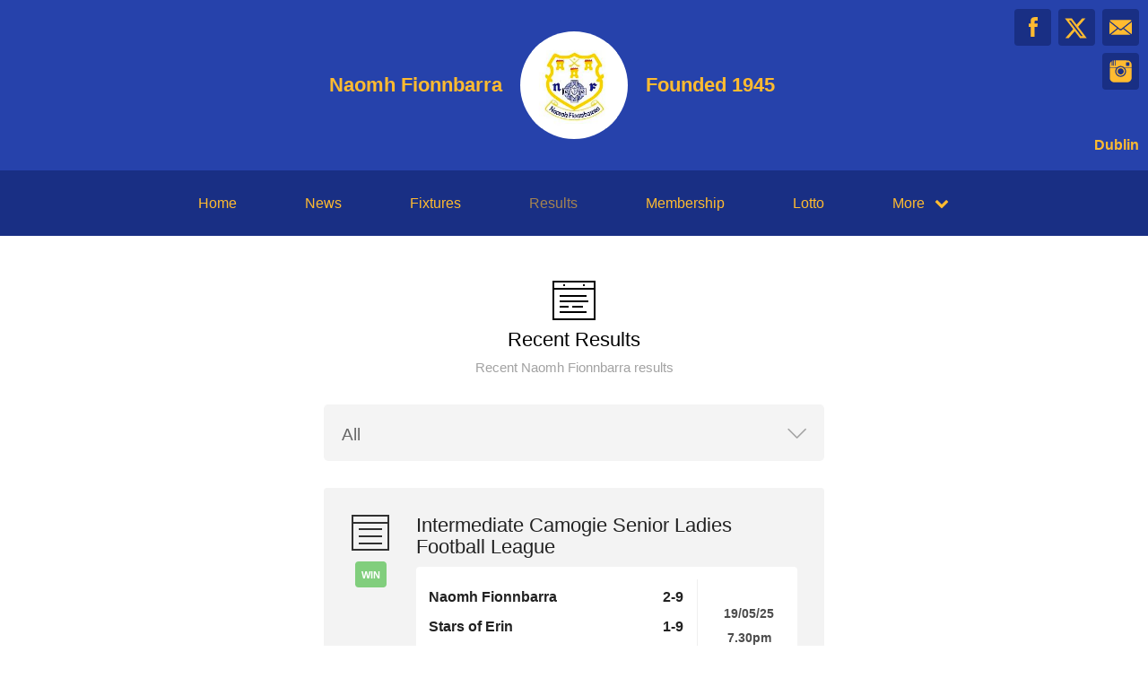

--- FILE ---
content_type: text/html; charset=utf-8
request_url: https://naomhfionnbarra.ie/results?page=6
body_size: 36102
content:
<!DOCTYPE html>
<html>

  <head>
    <meta charset="utf-8">
    <meta name="ROBOTS" content="NOODP">
    <meta name="viewport" content="width=device-width, initial-scale=1.0">
    <meta name="title" content="Naomh Fionnbarra | Naomh Fionnbarra Results">
    <meta name="keywords" content="clubzap, clubs, club lotto, online membership, news, club news, fixtures, results">
    <meta name="description" content="ClubZap is the ultimate communications and payments tool sports clubs. It enables clubs to better engage their members and supporters, and drive revenue through membership and merchandise sales.">
    <meta name="cz_attribution" content=""/>
      <meta name="apple-itunes-app" content="app-id=1004097048, app-argument=https://l.clubzap.com/2m7eV4">

    <title>Naomh Fionnbarra | Naomh Fionnbarra Results</title>
    <link rel="icon" type="image/x-icon" href="https://theclubapp-photos-production.s3.eu-west-1.amazonaws.com/favicons/7b02d06c-a79f-464f-8e93-50e3f650de65/favicon (55).ico" />
    <style>
        :root {
            --primary-color: #2642ab;
            --primary-color-hover-state: #142152;
            --primary-offset-color: #192f84;
            --secondary-color: #ffbb30;
        }
    </style>
    <link rel="stylesheet" href="/assets/public/common-df9e8538aaf3fb04607f5e0085a8dd946de7ea76b5bebe609459307f12cf1ba1.css" />
    <link rel="stylesheet" href="/assets/custom_sites_tw-45142714ee2b564dad2395aa5f4355d02091570c926011cbf31422bb93ba2ac3.css" data-turbo-track="reload" />
    <link rel="stylesheet" href="//fonts.googleapis.com/css?family=Varela+Round" media="all" />
    <script src="https://js.stripe.com/v3"></script>

    <!-- Google tag (gtag.js) -->
<script async src=https://www.googletagmanager.com/gtag/js?id=G-74V0FJT83H></script>
<script>
  window.dataLayer = window.dataLayer || [];
  function gtag(){dataLayer.push(arguments);}
  gtag('js', new Date());

  gtag('config', 'G-74V0FJT83H');
</script>


    <script src="/assets/entrypoints/public_components-b7b968c44a4017276782775a72fffd598a8e65a13a081a1598d486f9f28fbc95.js" data-turbo-track="reload" type="module" defer="defer"></script>
    <script src="/assets/sprockets_entrypoints/public-59a10622901e6be786680dcea6a0f388a8b213db07394cf3546084fe93a3cd68.js"></script>
    <script type="text/javascript">
  const CZ_LOCALE = "en_ie";
  const CZ_LOCALE_COUNTRY = "IE";
</script>




	<script>
  window.fbAsyncInit = function() {
    FB.init({
      appId      : 1653412631567219,
      xfbml      : true,
      version    : 'v2.4'
    });
  };

  (function(d, s, id){
     var js, fjs = d.getElementsByTagName(s)[0];
     if (d.getElementById(id)) {return;}
     js = d.createElement(s); js.id = id;
     js.src = "//connect.facebook.net/en_US/sdk.js";
     fjs.parentNode.insertBefore(js, fjs);
   }(document, 'script', 'facebook-jssdk'));
</script>



    <meta name="csrf-param" content="authenticity_token" />
<meta name="csrf-token" content="nlBO2NXySzlXlFDhCnuen_jJbPhHpvuEP6nc6H0KxGidp_0A6RE2M8PBYIdv270Su0oI0tLIYr9fdAYwu4Z38A" />

    <meta property="fb:app_id" content="1653412631567219">
    <meta property="og:site_name" content="Naomh Fionnbarra">
    <meta property="og:url" content="https://naomhfionnbarra.ie/results?page=6">

    
  </head>

  <body class="public-results public-results-index">
    <div class="viewport-wrapper">
      <!-- Public Header -->

<div class="header">
  <div class="inner-wrapper">


      <div class="header-with-foundation-year">
        <div class="header-left-column">
          <h1>Naomh Fionnbarra</h1>
        </div>
        <div class="header-logo-wrapper">
          <a class="header-logo " href="https://naomhfionnbarra.ie/">
            <img alt="Naomh Fionnbarra" src="https://theclubapp-photos-production.s3.eu-west-1.amazonaws.com/a7zvmkmw6h55ngxf8qu93dkmtorx" width="95" height="95" />
</a>        </div>
        <div class="header-right-column">
          <h1>Founded 1945</h1>
        </div>
      </div>

    <a href="#" class="hamburger-icon">
      <p></p>
      <p></p>
      <p></p>
    </a>

    <div class="header-social-icons">
      <div dir="rtl" class="social-line grid grid-cols-3 gap-2">
          <a class="header-email-icon" title="Email" href="mailto:treasurer.naomhfionnbarra.dubl@gaa.ie">
            <svg xmlns="http://www.w3.org/2000/svg" width="29" height="19" viewBox="0 0 29 19">
              <path id="mail-icon" class="cls-1" d="M323,37.159a1.913,1.913,0,0,1-.394,1.131l-9.691-7.781,10.041-8.063c0.008,0.3.006,0.623-.013,0.967a1.685,1.685,0,0,0,.057.653V37.159Zm-16.021-6.174L294.314,20.816A1.877,1.877,0,0,1,295.722,20h25.423a1.847,1.847,0,0,1,1.456.832L309.955,30.986A2.485,2.485,0,0,1,306.979,30.986Zm-12.607,7.27a1.908,1.908,0,0,1-.372-1.1v-14.7l10.02,8.046Zm12.607-5.37a2.485,2.485,0,0,0,2.976,0l1.777-1.426L321.123,39H295.812l9.391-7.541Z" transform="translate(-294 -20)"/>
            </svg>
</a>
          <a title="Twitter" class="header-twitter-icon" target="_blank" href="https://x.com/NaomhFionnbarra">
            <svg xmlns="http://www.w3.org/2000/svg" viewBox="0 0 512 512">
              <path d="M389.2 48h70.6L305.6 224.2 487 464H345L233.7 318.6 106.5 464H35.8L200.7 275.5 26.8 48H172.4L272.9 180.9 389.2 48zM364.4 421.8h39.1L151.1 88h-42L364.4 421.8z"></path>
            </svg>
</a>          <a title="Facebook" class="header-facebook-icon" target="_blank" href="https://facebook.com/10163790492529727">
            <svg xmlns="http://www.w3.org/2000/svg" width="11" height="24" viewBox="0 0 11 24">
              <path id="facebook-icon" class="cls-1" d="M405.378,22.648v3.3H403v4.041h2.378V42h4.884V29.993h3.277s0.307-1.937.456-4.056H410.28V23.175a1.162,1.162,0,0,1,1.059-.968H414V18h-3.618C405.257,18,405.378,22.044,405.378,22.648Z" transform="translate(-403 -18)"/>
            </svg>
</a>
          <a title="Instagram" class="header-instagram-icon" target="_blank" href="https://www.instagram.com/naomh_fionnbarra">
            <svg xmlns="http://www.w3.org/2000/svg" width="25" height="25" viewBox="0 0 80 80">
              <g transform="matrix(0.01880253,0,0,-0.01877464,-8.09169,88.053468)" id="g6">
                <path
                  d="m 1288,4123 -3,-508 -48,-3 c -27,-2 -55,2 -63,9 -12,10 -14,90 -14,500 0,555 10,502 -90,471 l -55,-18 -5,-479 -5,-480 -53,-3 c -31,-2 -60,2 -68,9 -12,10 -14,82 -14,435 0,390 -1,424 -17,424 -9,0 -60,-44 -114,-98 -86,-87 -103,-111 -147,-203 -84,-172 -85,-176 -89,-571 l -5,-348 671,0 c 369,0 671,4 671,8 0,13 119,107 191,150 87,53 188,95 295,123 131,34 340,33 475,-3 160,-43 317,-124 436,-225 l 62,-53 666,0 667,0 -4,353 c -4,329 -6,357 -27,427 -42,142 -93,224 -215,346 -122,121 -203,172 -346,216 l -75,23 -1197,3 -1198,3 -2,-508 -3,-508 -48,-3 c -27,-2 -55,2 -63,9 -12,10 -14,91 -14,510 l 0,499 -75,0 -75,0 -2,-507 z m 2872,122 c 17,-9 39,-33 50,-55 18,-36 20,-59 20,-277 0,-344 11,-333 -329,-333 -258,0 -289,7 -322,72 -19,37 -20,55 -17,289 l 3,251 37,34 38,34 245,0 c 201,0 251,-3 275,-15 z"
                  id="path10"
                  inkscape:connector-curvature="0"/>
                <path
                  d="m 2445,3353 c -352,-49 -638,-331 -695,-686 -17,-103 -8,-270 20,-367 39,-137 92,-223 210,-340 117,-118 193,-167 312,-205 468,-148 948,112 1069,580 27,104 29,300 5,395 -44,171 -98,264 -231,395 -129,129 -240,187 -413,221 -69,13 -207,17 -277,7 z m 220,-248 c 78,-16 234,-90 280,-133 81,-75 147,-183 181,-298 25,-82 22,-218 -5,-304 -76,-241 -306,-413 -551,-413 -90,0 -159,18 -260,66 -195,92 -323,297 -323,517 -1,269 194,506 464,564 84,19 129,19 214,1 z"
                  id="path12"
                  inkscape:connector-curvature="0"/>
                <path
                  d="m 502,2153 3,-1008 23,-75 C 572,927 623,846 744,724 868,601 951,550 1096,508 l 79,-23 1385,0 1385,0 79,23 c 159,46 270,115 389,242 83,88 151,206 189,330 l 23,75 3,1003 3,1002 -616,0 c -536,0 -615,-2 -615,-15 0,-8 16,-40 36,-70 189,-297 208,-678 50,-994 -162,-322 -460,-529 -823,-571 -292,-34 -630,92 -840,314 -84,88 -131,158 -193,289 -73,151 -94,249 -94,427 0,117 4,162 22,234 26,105 74,219 125,299 20,32 37,64 37,72 0,13 -78,15 -610,15 l -611,0 3,-1007 z"
                  id="path14"
                  inkscape:connector-curvature="0"/>
              </g>
            </svg>
</a>

      </div>

        <p>Dublin</p>
    </div>
  </div>
</div>

  <div class="navigation">
    <div class="mobile-split-nav">
        <a href="/#news">News</a>
        <a href="/#fixtures">Fixtures/Results</a>
    </div>

    <div class="inner-wrapper">
      <a class="" href="https://naomhfionnbarra.ie/">Home</a>
      <a class="" href="/articles">News</a>
      <a class="" href="/fixtures">Fixtures</a>
      <a class="active-nav-link" href="/results">Results</a>
      <a href="/membership_signup">Membership</a>
      <a class="" href="/draws">Lotto</a>

      <div class="nav-dropdown-wrapper">
        <a href="#">
          <p>More</p>
          <p class="nav-dropdown-icon">
            <i class="fa fa-chevron-down" aria-hidden="true"></i>
          </p>
        </a>
        <div class="nav-dropdown">
          <a class="" href="/about">About</a>
          <a class="" href="/photos">Photos</a>
          <a class="" href="/contact">Contact</a>
          <a class="" href="/history">History</a>
          <a class="" href="/honours">Honours</a>
          
            <a class="" href="/pages/safety">Safety</a>
            <a class="" href="/pages/gallery">Gallery</a>
            <a class="" href="/pages/team-training-times">Team Training Times</a>
            <a class="" href="/pages/coaching-corner">Coaching Corner</a>
            <a class="" href="/pages/academy">Academy</a>
            
  
  <a href="/categories/fundraising/products">Fundraising</a>
  

          
          
          
        </div>
      </div>
    </div>
  </div>

  <div class="mobile-nav-overlay">
    <a href="javascript:;" class="close"></a>

    <div class="mobile-nav-overlay-links">
      <div class="mobile-club-name">
        <h1>Naomh Fionnbarra</h1>
        <h2>Dublin</h2>
      </div>

      <a href="https://naomhfionnbarra.ie/">Home</a>
      <a href="/articles">News</a>
      <a href="/fixtures">Fixtures</a>
      <a href="/results">Results</a>
      <a href="/membership_signup">Membership</a>

      <p>More</p>
      <a href="/draws">Lotto</a>
      <a href="/about">About</a>
      <a href="/photos">Photos</a>
      <a href="/contact">Contact</a>
      <a href="/history">History</a>
      <a href="/honours">Honours</a>
      
        <a class="" href="/pages/safety">Safety</a>
        <a class="" href="/pages/gallery">Gallery</a>
        <a class="" href="/pages/team-training-times">Team Training Times</a>
        <a class="" href="/pages/coaching-corner">Coaching Corner</a>
        <a class="" href="/pages/academy">Academy</a>
        
  
  <a href="/categories/fundraising/products">Fundraising</a>
  

    </div>

    <div class="mobile-nav-social-icons">
        <a class="header-email-icon" title="Email" href="mailto:treasurer.naomhfionnbarra.dubl@gaa.ie">
          <svg xmlns="http://www.w3.org/2000/svg" width="29" height="19" viewBox="0 0 29 19">
            <path id="mail-icon" class="cls-1" d="M323,37.159a1.913,1.913,0,0,1-.394,1.131l-9.691-7.781,10.041-8.063c0.008,0.3.006,0.623-.013,0.967a1.685,1.685,0,0,0,.057.653V37.159Zm-16.021-6.174L294.314,20.816A1.877,1.877,0,0,1,295.722,20h25.423a1.847,1.847,0,0,1,1.456.832L309.955,30.986A2.485,2.485,0,0,1,306.979,30.986Zm-12.607,7.27a1.908,1.908,0,0,1-.372-1.1v-14.7l10.02,8.046Zm12.607-5.37a2.485,2.485,0,0,0,2.976,0l1.777-1.426L321.123,39H295.812l9.391-7.541Z" transform="translate(-294 -20)"/>
          </svg>
</a>
      <a title="Twitter" class="header-twitter-icon" target="_blank" href="https://x.com/NaomhFionnbarra">
        <svg xmlns="http://www.w3.org/2000/svg" viewBox="0 0 512 512">
          <path d="M389.2 48h70.6L305.6 224.2 487 464H345L233.7 318.6 106.5 464H35.8L200.7 275.5 26.8 48H172.4L272.9 180.9 389.2 48zM364.4 421.8h39.1L151.1 88h-42L364.4 421.8z"></path>
        </svg>
</a>

        <a title="Facebook" class="header-facebook-icon" target="_blank" href="https://facebook.com/10163790492529727">
          <svg xmlns="http://www.w3.org/2000/svg" width="11" height="24" viewBox="0 0 11 24">
            <path id="facebook-icon" class="cls-1" d="M405.378,22.648v3.3H403v4.041h2.378V42h4.884V29.993h3.277s0.307-1.937.456-4.056H410.28V23.175a1.162,1.162,0,0,1,1.059-.968H414V18h-3.618C405.257,18,405.378,22.044,405.378,22.648Z" transform="translate(-403 -18)"/>
          </svg>
</a>


        <a title="Instagram" class="header-instagram-icon" target="_blank" href="https://www.instagram.com/naomh_fionnbarra">
          <svg xmlns="http://www.w3.org/2000/svg" width="25" height="25" viewBox="0 0 80 80">
            <g transform="matrix(0.01880253,0,0,-0.01877464,-8.09169,88.053468)" id="g6">
              <path
                d="m 1288,4123 -3,-508 -48,-3 c -27,-2 -55,2 -63,9 -12,10 -14,90 -14,500 0,555 10,502 -90,471 l -55,-18 -5,-479 -5,-480 -53,-3 c -31,-2 -60,2 -68,9 -12,10 -14,82 -14,435 0,390 -1,424 -17,424 -9,0 -60,-44 -114,-98 -86,-87 -103,-111 -147,-203 -84,-172 -85,-176 -89,-571 l -5,-348 671,0 c 369,0 671,4 671,8 0,13 119,107 191,150 87,53 188,95 295,123 131,34 340,33 475,-3 160,-43 317,-124 436,-225 l 62,-53 666,0 667,0 -4,353 c -4,329 -6,357 -27,427 -42,142 -93,224 -215,346 -122,121 -203,172 -346,216 l -75,23 -1197,3 -1198,3 -2,-508 -3,-508 -48,-3 c -27,-2 -55,2 -63,9 -12,10 -14,91 -14,510 l 0,499 -75,0 -75,0 -2,-507 z m 2872,122 c 17,-9 39,-33 50,-55 18,-36 20,-59 20,-277 0,-344 11,-333 -329,-333 -258,0 -289,7 -322,72 -19,37 -20,55 -17,289 l 3,251 37,34 38,34 245,0 c 201,0 251,-3 275,-15 z"
                id="path10"
                inkscape:connector-curvature="0"/>
              <path
                d="m 2445,3353 c -352,-49 -638,-331 -695,-686 -17,-103 -8,-270 20,-367 39,-137 92,-223 210,-340 117,-118 193,-167 312,-205 468,-148 948,112 1069,580 27,104 29,300 5,395 -44,171 -98,264 -231,395 -129,129 -240,187 -413,221 -69,13 -207,17 -277,7 z m 220,-248 c 78,-16 234,-90 280,-133 81,-75 147,-183 181,-298 25,-82 22,-218 -5,-304 -76,-241 -306,-413 -551,-413 -90,0 -159,18 -260,66 -195,92 -323,297 -323,517 -1,269 194,506 464,564 84,19 129,19 214,1 z"
                id="path12"
                inkscape:connector-curvature="0"/>
              <path
                d="m 502,2153 3,-1008 23,-75 C 572,927 623,846 744,724 868,601 951,550 1096,508 l 79,-23 1385,0 1385,0 79,23 c 159,46 270,115 389,242 83,88 151,206 189,330 l 23,75 3,1003 3,1002 -616,0 c -536,0 -615,-2 -615,-15 0,-8 16,-40 36,-70 189,-297 208,-678 50,-994 -162,-322 -460,-529 -823,-571 -292,-34 -630,92 -840,314 -84,88 -131,158 -193,289 -73,151 -94,249 -94,427 0,117 4,162 22,234 26,105 74,219 125,299 20,32 37,64 37,72 0,13 -78,15 -610,15 l -611,0 3,-1007 z"
                id="path14"
                inkscape:connector-curvature="0"/>
            </g>
          </svg>
</a>

    </div>
  </div>

      

      
  <div class="homepage-columns">
    <div class="inner-wrapper">
      <div class="single-column-wrapper">
        <div class="index-column-wrapper">
          <div class="column-header">
            <div class="articles-column-icon"></div>
            <h2>Recent Results</h2>
            <p>Recent Naomh Fionnbarra results</p>

            <div class="filter-form">
              <form id="results-filter-form-clubs" action="/results" accept-charset="UTF-8" method="get">
                <select name="team_id" id="team_id"><option value="">All</option><option value="21097">Academy</option>
<option value="20529">U7 Girls</option>
<option value="20528">U8 Girls</option>
<option value="20527">U9 Girls</option>
<option value="20526">U10 Girls</option>
<option value="20525">U11 Girls</option>
<option value="20524">U15 Girls</option>
<option value="20523">U7 Boys</option>
<option value="20522">U8 Boys</option>
<option value="20521">U9 Boys</option>
<option value="20520">U10 Boys</option>
<option value="20519">U11 Boys</option>
<option value="20518">U14 Boys</option>
<option value="20517">U12 Boys</option>
<option value="20516">U14 Girls</option>
<option value="17313">U15 Boys</option>
<option value="17312">U13 Boys</option>
<option value="20515">U16 Girls</option>
<option value="18261">U13 Girls</option>
<option value="18260">U8 Girls</option>
<option value="17083">U11 Boys</option>
<option value="16962">Minor Football</option>
<option value="16961">Minor Hurling</option>
<option value="16305">U12 Girls</option>
<option value="16813">U21 Camogie</option>
<option value="16788">Junior Hurling</option>
<option value="16787">Junior Football</option>
<option value="16786">Intermediate Camogie</option>
<option value="16785">Intermediate Football</option>
<option value="16307">U16 Boys</option>
<option value="3880">Senior Hurling</option></select>
</form>            </div>
          </div>

          <div class="index-column-inner">


                  <a href="/results/103325">
    <div class="fixtures-column-block">

      <div class="fixtures-icon-wrapper">
        <div class="fixtures-icon league"></div>
          <div class="results-badge win">
            <p>Win</p>
          </div>
      </div>

      <div class="second-column-right">



          <h3>Intermediate Camogie Senior Ladies Football League </h3>
          <div class="white-block">
            <div class="white-block-left-column results">
              <div class="white-block-inner">
                <p>Naomh Fionnbarra</p>
                <p class="results-score">2-9</p>
              </div>
              <div class="white-block-inner">
                <p>Stars of Erin</p>
                <p class="results-score">1-9</p>
              </div>
              <p class="white-block-location">At The Bogies </p>
            </div>

            <div class="white-block-right-column">
              <p>19/05/25</p>
              <p> 7.30pm</p>
            </div>
          </div>
      </div>
    </div>
</a>


                  <a href="/results/103133">
    <div class="fixtures-column-block">

      <div class="fixtures-icon-wrapper">
        <div class="fixtures-icon league"></div>
          <div class="results-badge win">
            <p>Win</p>
          </div>
      </div>

      <div class="second-column-right">



          <h3>Junior Hurling Junior Hurling League </h3>
          <div class="white-block">
            <div class="white-block-left-column results">
              <div class="white-block-inner">
                <p>Naomh Fionnbarra</p>
                <p class="results-score">3-7</p>
              </div>
              <div class="white-block-inner">
                <p>Ballyboden St Endas</p>
                <p class="results-score">1-9</p>
              </div>
              <p class="white-block-location">At Bogies </p>
            </div>

            <div class="white-block-right-column">
              <p>18/05/25</p>
              <p>11.00am</p>
            </div>
          </div>
      </div>
    </div>
</a>


                  <a href="/results/103131">
    <div class="fixtures-column-block">

      <div class="fixtures-icon-wrapper">
        <div class="fixtures-icon league"></div>
          <div class="results-badge win">
            <p>Win</p>
          </div>
      </div>

      <div class="second-column-right">



          <h3>Minor Football Minor Football League </h3>
          <div class="white-block">
            <div class="white-block-left-column results">
              <div class="white-block-inner">
                <p>Fingallians</p>
                <p class="results-score">0-10</p>
              </div>
              <div class="white-block-inner">
                <p>Naomh Fionnbarra</p>
                <p class="results-score">2-7</p>
              </div>
              <p class="white-block-location">At Balheary</p>
            </div>

            <div class="white-block-right-column">
              <p>18/05/25</p>
              <p>11.00am</p>
            </div>
          </div>
      </div>
    </div>
</a>


                  <a href="/results/103093">
    <div class="fixtures-column-block">

      <div class="fixtures-icon-wrapper">
        <div class="fixtures-icon league"></div>
          <div class="results-badge win">
            <p>Win</p>
          </div>
      </div>

      <div class="second-column-right">



          <h3>Senior Hurling Intermediate Hurling League </h3>
          <div class="white-block">
            <div class="white-block-left-column results">
              <div class="white-block-inner">
                <p>RT Clondalkin</p>
                <p class="results-score">2-15</p>
              </div>
              <div class="white-block-inner">
                <p>Naomh Fionnbarra</p>
                <p class="results-score">2-17</p>
              </div>
              <p class="white-block-location">At Monastery Road </p>
            </div>

            <div class="white-block-right-column">
              <p>17/05/25</p>
              <p> 6.30pm</p>
            </div>
          </div>
      </div>
    </div>
</a>


                  <a href="/results/102924">
    <div class="fixtures-column-block">

      <div class="fixtures-icon-wrapper">
        <div class="fixtures-icon league"></div>
          <div class="results-badge loss">
            <p>Loss</p>
          </div>
      </div>

      <div class="second-column-right">



          <h3>Intermediate Camogie Intermediate Camogie League </h3>
          <div class="white-block">
            <div class="white-block-left-column results">
              <div class="white-block-inner">
                <p>Naomh Fionnbarra</p>
                <p class="results-score">1-9</p>
              </div>
              <div class="white-block-inner">
                <p>Whitehall Colmcille </p>
                <p class="results-score">4-13</p>
              </div>
              <p class="white-block-location">At The Bogies </p>
            </div>

            <div class="white-block-right-column">
              <p>15/05/25</p>
              <p> 7.00pm</p>
            </div>
          </div>
      </div>
    </div>
</a>


                  <a href="/results/102859">
    <div class="fixtures-column-block">

      <div class="fixtures-icon-wrapper">
        <div class="fixtures-icon league"></div>
          <div class="results-badge loss">
            <p>Loss</p>
          </div>
      </div>

      <div class="second-column-right">



          <h3>Minor Football Minor Football League </h3>
          <div class="white-block">
            <div class="white-block-left-column results">
              <div class="white-block-inner">
                <p>O&#39;Dwyers</p>
                <p class="results-score">3-11</p>
              </div>
              <div class="white-block-inner">
                <p>Naomh Fionnbarra</p>
                <p class="results-score">1-7</p>
              </div>
              <p class="white-block-location">At Balbriggan</p>
            </div>

            <div class="white-block-right-column">
              <p>14/05/25</p>
              <p> 7.15pm</p>
            </div>
          </div>
      </div>
    </div>
</a>


                  <a href="/results/102858">
    <div class="fixtures-column-block">

      <div class="fixtures-icon-wrapper">
        <div class="fixtures-icon league"></div>
          <div class="results-badge loss">
            <p>Loss</p>
          </div>
      </div>

      <div class="second-column-right">



          <h3>Junior Hurling Junior Hurling League </h3>
          <div class="white-block">
            <div class="white-block-left-column results">
              <div class="white-block-inner">
                <p>Naomh Fionnbarra</p>
                <p class="results-score">0-5</p>
              </div>
              <div class="white-block-inner">
                <p>St Judes</p>
                <p class="results-score">1-15</p>
              </div>
              <p class="white-block-location">At The Bogies </p>
            </div>

            <div class="white-block-right-column">
              <p>14/05/25</p>
              <p> 7.15pm</p>
            </div>
          </div>
      </div>
    </div>
</a>


                  <a href="/results/102740">
    <div class="fixtures-column-block">

      <div class="fixtures-icon-wrapper">
        <div class="fixtures-icon league"></div>
          <div class="results-badge win">
            <p>Win</p>
          </div>
      </div>

      <div class="second-column-right">



          <h3>Senior Hurling Intermediate Hurling League </h3>
          <div class="white-block">
            <div class="white-block-left-column results">
              <div class="white-block-inner">
                <p>Naomh Fionnbarra</p>
                <p class="results-score">3-13</p>
              </div>
              <div class="white-block-inner">
                <p>Na Fianna </p>
                <p class="results-score">1-16</p>
              </div>
              <p class="white-block-location">At The Bogies </p>
            </div>

            <div class="white-block-right-column">
              <p>13/05/25</p>
              <p> 7.15pm</p>
            </div>
          </div>
      </div>
    </div>
</a>


                  <a href="/results/102741">
    <div class="fixtures-column-block">

      <div class="fixtures-icon-wrapper">
        <div class="fixtures-icon league"></div>
          <div class="results-badge draw">
            <p>Draw</p>
          </div>
      </div>

      <div class="second-column-right">



          <h3>Intermediate Camogie Senior Ladies Football League </h3>
          <div class="white-block">
            <div class="white-block-left-column results">
              <div class="white-block-inner">
                <p>St Peregrines </p>
                <p class="results-score">2-11</p>
              </div>
              <div class="white-block-inner">
                <p>Naomh Fionnbarra</p>
                <p class="results-score">2-11</p>
              </div>
              <p class="white-block-location">At Blakestown </p>
            </div>

            <div class="white-block-right-column">
              <p>12/05/25</p>
              <p> 7.30pm</p>
            </div>
          </div>
      </div>
    </div>
</a>


                  <a href="/results/102875">
    <div class="fixtures-column-block">

      <div class="fixtures-icon-wrapper">
        <div class="fixtures-icon league"></div>
          <div class="results-badge loss">
            <p>Loss</p>
          </div>
      </div>

      <div class="second-column-right">



          <h3>U14 Girls U14 Ladies Football League</h3>
          <div class="white-block">
            <div class="white-block-left-column results">
              <div class="white-block-inner">
                <p>St Brigids</p>
                <p class="results-score">2-11</p>
              </div>
              <div class="white-block-inner">
                <p>Naomh Fionnbarra</p>
                <p class="results-score">2-3</p>
              </div>
              <p class="white-block-location">At Russell Park</p>
            </div>

            <div class="white-block-right-column">
              <p>11/05/25</p>
              <p>12.45pm</p>
            </div>
          </div>
      </div>
    </div>
</a>


                  <a href="/results/102895">
    <div class="fixtures-column-block">

      <div class="fixtures-icon-wrapper">
        <div class="fixtures-icon league"></div>
          <div class="results-badge loss">
            <p>Loss</p>
          </div>
      </div>

      <div class="second-column-right">



          <h3>U15 Boys U15 Football League </h3>
          <div class="white-block">
            <div class="white-block-left-column results">
              <div class="white-block-inner">
                <p>Naomh Fionnbarra</p>
                <p class="results-score">0-4</p>
              </div>
              <div class="white-block-inner">
                <p>Naomh Mearnog</p>
                <p class="results-score">2-11</p>
              </div>
              <p class="white-block-location">At Bogies</p>
            </div>

            <div class="white-block-right-column">
              <p>11/05/25</p>
              <p>11.30am</p>
            </div>
          </div>
      </div>
    </div>
</a>


                  <a href="/results/102865">
    <div class="fixtures-column-block">

      <div class="fixtures-icon-wrapper">
        <div class="fixtures-icon league"></div>
          <div class="results-badge loss">
            <p>Loss</p>
          </div>
      </div>

      <div class="second-column-right">



          <h3>Junior Football Junior Football League </h3>
          <div class="white-block">
            <div class="white-block-left-column results">
              <div class="white-block-inner">
                <p>Naomh Fionnbarra</p>
                <p class="results-score">Draw</p>
              </div>
              <div class="white-block-inner">
                <p>Ballinteer St Johns</p>
                <p class="results-score">Draw</p>
              </div>
              <p class="white-block-location">At The Bogies</p>
            </div>

            <div class="white-block-right-column">
              <p>11/05/25</p>
              <p>11.00am</p>
            </div>
          </div>
      </div>
    </div>
</a>


                  <a href="/results/102871">
    <div class="fixtures-column-block">

      <div class="fixtures-icon-wrapper">
        <div class="fixtures-icon league"></div>
          <div class="results-badge draw">
            <p>Draw</p>
          </div>
      </div>

      <div class="second-column-right">



          <h3>Minor Hurling Minor Hurling League </h3>
          <div class="white-block">
            <div class="white-block-left-column results">
              <div class="white-block-inner">
                <p>Naomh Olaf </p>
                <p class="results-score">Draw</p>
              </div>
              <div class="white-block-inner">
                <p>Naomh Fionnbarra</p>
                <p class="results-score">Draw</p>
              </div>
              <p class="white-block-location">At Pairc Ui Bhriain </p>
            </div>

            <div class="white-block-right-column">
              <p>11/05/25</p>
              <p>11.00am</p>
            </div>
          </div>
      </div>
    </div>
</a>


                  <a href="/results/102861">
    <div class="fixtures-column-block">

      <div class="fixtures-icon-wrapper">
        <div class="fixtures-icon league"></div>
          <div class="results-badge loss">
            <p>Loss</p>
          </div>
      </div>

      <div class="second-column-right">



          <h3>Intermediate Football Senior Football League </h3>
          <div class="white-block">
            <div class="white-block-left-column results">
              <div class="white-block-inner">
                <p>Skerries Harps</p>
                <p class="results-score">5-14</p>
              </div>
              <div class="white-block-inner">
                <p>Naomh Fionnbarra</p>
                <p class="results-score">0-5</p>
              </div>
              <p class="white-block-location">At Skerries </p>
            </div>

            <div class="white-block-right-column">
              <p>10/05/25</p>
              <p> 6.15pm</p>
            </div>
          </div>
      </div>
    </div>
</a>


                  <a href="/results/102893">
    <div class="fixtures-column-block">

      <div class="fixtures-icon-wrapper">
        <div class="fixtures-icon league"></div>
          <div class="results-badge draw">
            <p>Draw</p>
          </div>
      </div>

      <div class="second-column-right">



          <h3>U13 Boys U13 Football League </h3>
          <div class="white-block">
            <div class="white-block-left-column results">
              <div class="white-block-inner">
                <p>Clanna Gael Fontenoy</p>
                <p class="results-score">4-10</p>
              </div>
              <div class="white-block-inner">
                <p>Naomh Fionnbarra</p>
                <p class="results-score">6-4</p>
              </div>
              <p class="white-block-location">At Ringsend Park</p>
            </div>

            <div class="white-block-right-column">
              <p>10/05/25</p>
              <p> 2.00pm</p>
            </div>
          </div>
      </div>
    </div>
</a>

              <div role="navigation" aria-label="Pagination" class="pagination"><a class="previous_page" rel="prev" href="/results?page=5"><</a> <a aria-label="Page 1" href="/results?page=1">1</a> <span class="gap">&hellip;</span> <a rel="prev" aria-label="Page 5" href="/results?page=5">5</a> <em class="current" aria-label="Page 6" aria-current="page">6</em> <a rel="next" aria-label="Page 7" href="/results?page=7">7</a> <span class="gap">&hellip;</span> <a aria-label="Page 20" href="/results?page=20">20</a> <a class="next_page" rel="next" href="/results?page=7">></a></div>

          </div>
        </div>
      </div>
    </div>
  </div>


        <div class="social-blocks">
  <div class="inner-wrapper flex flex-wrap justify-center">
    <div class="app-block">
  <div class="app-block-preview"></div>
  <div class="app-block-left-column">
    <p class="app-block-left-column-title">Download ClubZap</p>
    <p>Get live information for Club on the ClubZap App</p>
    <a target="_blank" href="https://itunes.apple.com/us/app/clubzap/id1004097048?mt=8">App Store</a>
    <a target="_blank" href="https://play.google.com/store/apps/details?id=com.theclubapp.smb">Google Play</a>
  </div>
</div>

    
      <div class="twitter-block">
    <div class="twitter-block-left-column">
      <p>Follow us on</p>
      <p class="twitter-title">X</p>
    </div>
    <div class="twitter-block-button">
      <a href="https://x.com/NaomhFionnbarra" class="twitter-follow-button" data-show-count="false" data-show-screen-name="false" data-size="large">Follow</a>
      <script>!function (d, s, id) {
        var js, fjs = d.getElementsByTagName(s)[0], p = /^http:/.test(d.location) ? 'http' : 'https';
        if (!d.getElementById(id)) {
          js = d.createElement(s);
          js.id = id;
          js.src = p + '://platform.twitter.com/widgets.js';
          fjs.parentNode.insertBefore(js, fjs);
        }
      }(document, 'script', 'twitter-wjs');</script>
    </div>
  </div>

  </div>
</div>


      <!----  Public Footer  ---->

<div class="footer">
  <div class="inner-wrapper">


      <div class="footer-left-column">
        <div class="footer-inner-column">
          <a class="" href="https://naomhfionnbarra.ie/">Home</a>
          <a class="" href="/articles">News</a>
          <a class="" href="/fixtures">Fixtures</a>
        </div>

        <div class="footer-inner-column">
          <a class="active-nav-link" href="/results">Results</a>
          <a class="" href="/draws">Lotto</a>
          <a class="" href="/about">About</a>
        </div>

        <div class="footer-inner-column">
          <a class="" href="/photos">Photos</a>
          <a class="" href="/contact">Contact</a>
          <a class="" href="/history">History</a>
          
        </div>

        <div class='footer-inner-column'>
          <a class="" href="/honours">Honours</a>
            <a class="" href="/pages/safety">Safety</a>
            <a class="" href="/pages/gallery">Gallery</a>
            <a class="" href="/pages/team-training-times">Team Training Times</a>
            <a class="" href="/pages/coaching-corner">Coaching Corner</a>
            <a class="" href="/pages/academy">Academy</a>
          <a href="/membership_signup">Membership</a>
          <a href="/products">Club Shop</a>
        </div>

        <div class="footer-copyright-branding-wrapper">
          <p class="footer-copyright">Naomh Fionnbarra © 2026</p>
          <p>Powered by <a target="_blank" href="https://clubzap.com/">ClubZap</a></p>
        </div>

      </div>


    <div class="footer-right-column">
      <div class="footer-logo">
        <a href="https://naomhfionnbarra.ie/">
          <div class="footer-logo-wrapper">
            <img alt="Naomh Fionnbarra" class="img-thumbnail" src="https://theclubapp-photos-production.s3.eu-west-1.amazonaws.com/a7zvmkmw6h55ngxf8qu93dkmtorx" width="70" height="70" />
          </div>
</a>        <p>Naomh Fionnbarra</p>
        <p>Founded 1945</p>
      </div>
    </div>

  </div>
</div>


    </div>
  </body>
</html>
